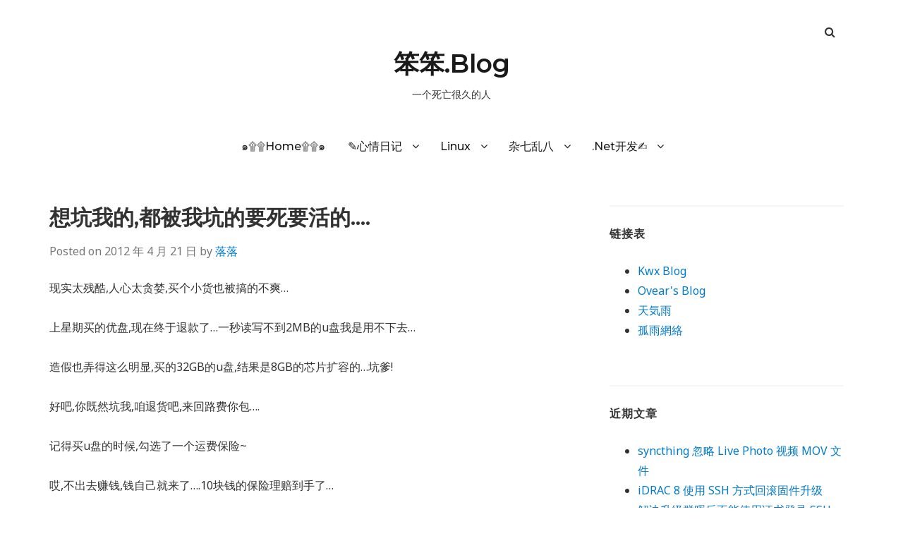

--- FILE ---
content_type: text/html; charset=UTF-8
request_url: https://www.myluoluo.com/fuck.html
body_size: 9938
content:
<!doctype html>
<html lang="zh-Hans">
<head class="no-js">
	<meta charset="UTF-8">
	<meta name="viewport" content="width=device-width, initial-scale=1">
	<meta http-equiv="X-UA-Compatible" content="ie=edge">
    <link rel="profile" href="https://gmpg.org/xfn/11">
	<link rel='dns-prefetch' href='//secure.gravatar.com' />
	<link rel='dns-prefetch' href='//fonts.googleapis.com' />
	<link rel='dns-prefetch' href='//fonts.gstatic.com' />
	    <script>(function(html){html.className = html.className.replace(/\bno-js\b/,'js')})(document.documentElement);</script>
<title>想坑我的,都被我坑的要死要活的&#8230;. &#8211; 笨笨.Blog</title>
<meta name='robots' content='max-image-preview:large' />
<link rel='dns-prefetch' href='//www.myluoluo.com' />
<link rel='dns-prefetch' href='//fonts.googleapis.com' />
<link rel="alternate" type="application/rss+xml" title="笨笨.Blog &raquo; Feed" href="https://www.myluoluo.com/feed" />
<link rel="alternate" type="application/rss+xml" title="笨笨.Blog &raquo; 评论 Feed" href="https://www.myluoluo.com/comments/feed" />
<link rel="alternate" type="application/rss+xml" title="笨笨.Blog &raquo; 想坑我的,都被我坑的要死要活的&#8230;. 评论 Feed" href="https://www.myluoluo.com/fuck.html/feed" />
<link rel="alternate" title="oEmbed (JSON)" type="application/json+oembed" href="https://www.myluoluo.com/wp-json/oembed/1.0/embed?url=https%3A%2F%2Fwww.myluoluo.com%2Ffuck.html" />
<link rel="alternate" title="oEmbed (XML)" type="text/xml+oembed" href="https://www.myluoluo.com/wp-json/oembed/1.0/embed?url=https%3A%2F%2Fwww.myluoluo.com%2Ffuck.html&#038;format=xml" />
<style id='wp-img-auto-sizes-contain-inline-css' type='text/css'>
img:is([sizes=auto i],[sizes^="auto," i]){contain-intrinsic-size:3000px 1500px}
/*# sourceURL=wp-img-auto-sizes-contain-inline-css */
</style>
<link rel='stylesheet' id='wp-block-library-css' href='https://www.myluoluo.com/wp-includes/css/dist/block-library/style.min.css?ver=6.9' type='text/css' media='all' />
<style id='global-styles-inline-css' type='text/css'>
:root{--wp--preset--aspect-ratio--square: 1;--wp--preset--aspect-ratio--4-3: 4/3;--wp--preset--aspect-ratio--3-4: 3/4;--wp--preset--aspect-ratio--3-2: 3/2;--wp--preset--aspect-ratio--2-3: 2/3;--wp--preset--aspect-ratio--16-9: 16/9;--wp--preset--aspect-ratio--9-16: 9/16;--wp--preset--color--black: #000000;--wp--preset--color--cyan-bluish-gray: #abb8c3;--wp--preset--color--white: #ffffff;--wp--preset--color--pale-pink: #f78da7;--wp--preset--color--vivid-red: #cf2e2e;--wp--preset--color--luminous-vivid-orange: #ff6900;--wp--preset--color--luminous-vivid-amber: #fcb900;--wp--preset--color--light-green-cyan: #7bdcb5;--wp--preset--color--vivid-green-cyan: #00d084;--wp--preset--color--pale-cyan-blue: #8ed1fc;--wp--preset--color--vivid-cyan-blue: #0693e3;--wp--preset--color--vivid-purple: #9b51e0;--wp--preset--gradient--vivid-cyan-blue-to-vivid-purple: linear-gradient(135deg,rgb(6,147,227) 0%,rgb(155,81,224) 100%);--wp--preset--gradient--light-green-cyan-to-vivid-green-cyan: linear-gradient(135deg,rgb(122,220,180) 0%,rgb(0,208,130) 100%);--wp--preset--gradient--luminous-vivid-amber-to-luminous-vivid-orange: linear-gradient(135deg,rgb(252,185,0) 0%,rgb(255,105,0) 100%);--wp--preset--gradient--luminous-vivid-orange-to-vivid-red: linear-gradient(135deg,rgb(255,105,0) 0%,rgb(207,46,46) 100%);--wp--preset--gradient--very-light-gray-to-cyan-bluish-gray: linear-gradient(135deg,rgb(238,238,238) 0%,rgb(169,184,195) 100%);--wp--preset--gradient--cool-to-warm-spectrum: linear-gradient(135deg,rgb(74,234,220) 0%,rgb(151,120,209) 20%,rgb(207,42,186) 40%,rgb(238,44,130) 60%,rgb(251,105,98) 80%,rgb(254,248,76) 100%);--wp--preset--gradient--blush-light-purple: linear-gradient(135deg,rgb(255,206,236) 0%,rgb(152,150,240) 100%);--wp--preset--gradient--blush-bordeaux: linear-gradient(135deg,rgb(254,205,165) 0%,rgb(254,45,45) 50%,rgb(107,0,62) 100%);--wp--preset--gradient--luminous-dusk: linear-gradient(135deg,rgb(255,203,112) 0%,rgb(199,81,192) 50%,rgb(65,88,208) 100%);--wp--preset--gradient--pale-ocean: linear-gradient(135deg,rgb(255,245,203) 0%,rgb(182,227,212) 50%,rgb(51,167,181) 100%);--wp--preset--gradient--electric-grass: linear-gradient(135deg,rgb(202,248,128) 0%,rgb(113,206,126) 100%);--wp--preset--gradient--midnight: linear-gradient(135deg,rgb(2,3,129) 0%,rgb(40,116,252) 100%);--wp--preset--font-size--small: 13px;--wp--preset--font-size--medium: 20px;--wp--preset--font-size--large: 36px;--wp--preset--font-size--x-large: 42px;--wp--preset--spacing--20: 0.44rem;--wp--preset--spacing--30: 0.67rem;--wp--preset--spacing--40: 1rem;--wp--preset--spacing--50: 1.5rem;--wp--preset--spacing--60: 2.25rem;--wp--preset--spacing--70: 3.38rem;--wp--preset--spacing--80: 5.06rem;--wp--preset--shadow--natural: 6px 6px 9px rgba(0, 0, 0, 0.2);--wp--preset--shadow--deep: 12px 12px 50px rgba(0, 0, 0, 0.4);--wp--preset--shadow--sharp: 6px 6px 0px rgba(0, 0, 0, 0.2);--wp--preset--shadow--outlined: 6px 6px 0px -3px rgb(255, 255, 255), 6px 6px rgb(0, 0, 0);--wp--preset--shadow--crisp: 6px 6px 0px rgb(0, 0, 0);}:where(.is-layout-flex){gap: 0.5em;}:where(.is-layout-grid){gap: 0.5em;}body .is-layout-flex{display: flex;}.is-layout-flex{flex-wrap: wrap;align-items: center;}.is-layout-flex > :is(*, div){margin: 0;}body .is-layout-grid{display: grid;}.is-layout-grid > :is(*, div){margin: 0;}:where(.wp-block-columns.is-layout-flex){gap: 2em;}:where(.wp-block-columns.is-layout-grid){gap: 2em;}:where(.wp-block-post-template.is-layout-flex){gap: 1.25em;}:where(.wp-block-post-template.is-layout-grid){gap: 1.25em;}.has-black-color{color: var(--wp--preset--color--black) !important;}.has-cyan-bluish-gray-color{color: var(--wp--preset--color--cyan-bluish-gray) !important;}.has-white-color{color: var(--wp--preset--color--white) !important;}.has-pale-pink-color{color: var(--wp--preset--color--pale-pink) !important;}.has-vivid-red-color{color: var(--wp--preset--color--vivid-red) !important;}.has-luminous-vivid-orange-color{color: var(--wp--preset--color--luminous-vivid-orange) !important;}.has-luminous-vivid-amber-color{color: var(--wp--preset--color--luminous-vivid-amber) !important;}.has-light-green-cyan-color{color: var(--wp--preset--color--light-green-cyan) !important;}.has-vivid-green-cyan-color{color: var(--wp--preset--color--vivid-green-cyan) !important;}.has-pale-cyan-blue-color{color: var(--wp--preset--color--pale-cyan-blue) !important;}.has-vivid-cyan-blue-color{color: var(--wp--preset--color--vivid-cyan-blue) !important;}.has-vivid-purple-color{color: var(--wp--preset--color--vivid-purple) !important;}.has-black-background-color{background-color: var(--wp--preset--color--black) !important;}.has-cyan-bluish-gray-background-color{background-color: var(--wp--preset--color--cyan-bluish-gray) !important;}.has-white-background-color{background-color: var(--wp--preset--color--white) !important;}.has-pale-pink-background-color{background-color: var(--wp--preset--color--pale-pink) !important;}.has-vivid-red-background-color{background-color: var(--wp--preset--color--vivid-red) !important;}.has-luminous-vivid-orange-background-color{background-color: var(--wp--preset--color--luminous-vivid-orange) !important;}.has-luminous-vivid-amber-background-color{background-color: var(--wp--preset--color--luminous-vivid-amber) !important;}.has-light-green-cyan-background-color{background-color: var(--wp--preset--color--light-green-cyan) !important;}.has-vivid-green-cyan-background-color{background-color: var(--wp--preset--color--vivid-green-cyan) !important;}.has-pale-cyan-blue-background-color{background-color: var(--wp--preset--color--pale-cyan-blue) !important;}.has-vivid-cyan-blue-background-color{background-color: var(--wp--preset--color--vivid-cyan-blue) !important;}.has-vivid-purple-background-color{background-color: var(--wp--preset--color--vivid-purple) !important;}.has-black-border-color{border-color: var(--wp--preset--color--black) !important;}.has-cyan-bluish-gray-border-color{border-color: var(--wp--preset--color--cyan-bluish-gray) !important;}.has-white-border-color{border-color: var(--wp--preset--color--white) !important;}.has-pale-pink-border-color{border-color: var(--wp--preset--color--pale-pink) !important;}.has-vivid-red-border-color{border-color: var(--wp--preset--color--vivid-red) !important;}.has-luminous-vivid-orange-border-color{border-color: var(--wp--preset--color--luminous-vivid-orange) !important;}.has-luminous-vivid-amber-border-color{border-color: var(--wp--preset--color--luminous-vivid-amber) !important;}.has-light-green-cyan-border-color{border-color: var(--wp--preset--color--light-green-cyan) !important;}.has-vivid-green-cyan-border-color{border-color: var(--wp--preset--color--vivid-green-cyan) !important;}.has-pale-cyan-blue-border-color{border-color: var(--wp--preset--color--pale-cyan-blue) !important;}.has-vivid-cyan-blue-border-color{border-color: var(--wp--preset--color--vivid-cyan-blue) !important;}.has-vivid-purple-border-color{border-color: var(--wp--preset--color--vivid-purple) !important;}.has-vivid-cyan-blue-to-vivid-purple-gradient-background{background: var(--wp--preset--gradient--vivid-cyan-blue-to-vivid-purple) !important;}.has-light-green-cyan-to-vivid-green-cyan-gradient-background{background: var(--wp--preset--gradient--light-green-cyan-to-vivid-green-cyan) !important;}.has-luminous-vivid-amber-to-luminous-vivid-orange-gradient-background{background: var(--wp--preset--gradient--luminous-vivid-amber-to-luminous-vivid-orange) !important;}.has-luminous-vivid-orange-to-vivid-red-gradient-background{background: var(--wp--preset--gradient--luminous-vivid-orange-to-vivid-red) !important;}.has-very-light-gray-to-cyan-bluish-gray-gradient-background{background: var(--wp--preset--gradient--very-light-gray-to-cyan-bluish-gray) !important;}.has-cool-to-warm-spectrum-gradient-background{background: var(--wp--preset--gradient--cool-to-warm-spectrum) !important;}.has-blush-light-purple-gradient-background{background: var(--wp--preset--gradient--blush-light-purple) !important;}.has-blush-bordeaux-gradient-background{background: var(--wp--preset--gradient--blush-bordeaux) !important;}.has-luminous-dusk-gradient-background{background: var(--wp--preset--gradient--luminous-dusk) !important;}.has-pale-ocean-gradient-background{background: var(--wp--preset--gradient--pale-ocean) !important;}.has-electric-grass-gradient-background{background: var(--wp--preset--gradient--electric-grass) !important;}.has-midnight-gradient-background{background: var(--wp--preset--gradient--midnight) !important;}.has-small-font-size{font-size: var(--wp--preset--font-size--small) !important;}.has-medium-font-size{font-size: var(--wp--preset--font-size--medium) !important;}.has-large-font-size{font-size: var(--wp--preset--font-size--large) !important;}.has-x-large-font-size{font-size: var(--wp--preset--font-size--x-large) !important;}
/*# sourceURL=global-styles-inline-css */
</style>

<style id='classic-theme-styles-inline-css' type='text/css'>
/*! This file is auto-generated */
.wp-block-button__link{color:#fff;background-color:#32373c;border-radius:9999px;box-shadow:none;text-decoration:none;padding:calc(.667em + 2px) calc(1.333em + 2px);font-size:1.125em}.wp-block-file__button{background:#32373c;color:#fff;text-decoration:none}
/*# sourceURL=/wp-includes/css/classic-themes.min.css */
</style>
<link rel='stylesheet' id='simplent-google-fonts-css' href='https://fonts.googleapis.com/css?family=Montserrat%3A300%2C400%2C500%2C600%2C700%2C800%7CNoto+Sans%3A400%2C400i%2C700%2C700i%7CMerriweather%3A300%2C300i%2C400%2C400i%2C700%2C700i%2C900%2C900i&#038;display=swap&#038;ver=6.9' type='text/css' media='all' />
<link rel='stylesheet' id='bootstrap-css' href='https://www.myluoluo.com/wp-content/themes/simplent/assets/css/bootstrap.min.css?ver=3.3.7' type='text/css' media='all' />
<link rel='stylesheet' id='font-awesome-css' href='https://www.myluoluo.com/wp-content/themes/simplent/assets/css/font-awesome.min.css?ver=4.7.0' type='text/css' media='all' />
<link rel='stylesheet' id='simplent-style-css' href='https://www.myluoluo.com/wp-content/themes/simplent/style.css?ver=6.9' type='text/css' media='all' />
<script type="text/javascript" src="https://www.myluoluo.com/wp-includes/js/jquery/jquery.min.js?ver=3.7.1" id="jquery-core-js"></script>
<script type="text/javascript" src="https://www.myluoluo.com/wp-includes/js/jquery/jquery-migrate.min.js?ver=3.4.1" id="jquery-migrate-js"></script>
<link rel="https://api.w.org/" href="https://www.myluoluo.com/wp-json/" /><link rel="alternate" title="JSON" type="application/json" href="https://www.myluoluo.com/wp-json/wp/v2/posts/1106" /><link rel="EditURI" type="application/rsd+xml" title="RSD" href="https://www.myluoluo.com/xmlrpc.php?rsd" />
<meta name="generator" content="WordPress 6.9" />
<link rel="canonical" href="https://www.myluoluo.com/fuck.html" />
<link rel='shortlink' href='https://www.myluoluo.com/?p=1106' />

<script data-cfasync="false" nonce="f513f069-62dd-4bbf-9e56-e1053bc84d8e">try{(function(w,d){!function(j,k,l,m){if(j.zaraz)console.error("zaraz is loaded twice");else{j[l]=j[l]||{};j[l].executed=[];j.zaraz={deferred:[],listeners:[]};j.zaraz._v="5874";j.zaraz._n="f513f069-62dd-4bbf-9e56-e1053bc84d8e";j.zaraz.q=[];j.zaraz._f=function(n){return async function(){var o=Array.prototype.slice.call(arguments);j.zaraz.q.push({m:n,a:o})}};for(const p of["track","set","debug"])j.zaraz[p]=j.zaraz._f(p);j.zaraz.init=()=>{var q=k.getElementsByTagName(m)[0],r=k.createElement(m),s=k.getElementsByTagName("title")[0];s&&(j[l].t=k.getElementsByTagName("title")[0].text);j[l].x=Math.random();j[l].w=j.screen.width;j[l].h=j.screen.height;j[l].j=j.innerHeight;j[l].e=j.innerWidth;j[l].l=j.location.href;j[l].r=k.referrer;j[l].k=j.screen.colorDepth;j[l].n=k.characterSet;j[l].o=(new Date).getTimezoneOffset();if(j.dataLayer)for(const t of Object.entries(Object.entries(dataLayer).reduce((u,v)=>({...u[1],...v[1]}),{})))zaraz.set(t[0],t[1],{scope:"page"});j[l].q=[];for(;j.zaraz.q.length;){const w=j.zaraz.q.shift();j[l].q.push(w)}r.defer=!0;for(const x of[localStorage,sessionStorage])Object.keys(x||{}).filter(z=>z.startsWith("_zaraz_")).forEach(y=>{try{j[l]["z_"+y.slice(7)]=JSON.parse(x.getItem(y))}catch{j[l]["z_"+y.slice(7)]=x.getItem(y)}});r.referrerPolicy="origin";r.src="/cdn-cgi/zaraz/s.js?z="+btoa(encodeURIComponent(JSON.stringify(j[l])));q.parentNode.insertBefore(r,q)};["complete","interactive"].includes(k.readyState)?zaraz.init():j.addEventListener("DOMContentLoaded",zaraz.init)}}(w,d,"zarazData","script");window.zaraz._p=async d$=>new Promise(ea=>{if(d$){d$.e&&d$.e.forEach(eb=>{try{const ec=d.querySelector("script[nonce]"),ed=ec?.nonce||ec?.getAttribute("nonce"),ee=d.createElement("script");ed&&(ee.nonce=ed);ee.innerHTML=eb;ee.onload=()=>{d.head.removeChild(ee)};d.head.appendChild(ee)}catch(ef){console.error(`Error executing script: ${eb}\n`,ef)}});Promise.allSettled((d$.f||[]).map(eg=>fetch(eg[0],eg[1])))}ea()});zaraz._p({"e":["(function(w,d){})(window,document)"]});})(window,document)}catch(e){throw fetch("/cdn-cgi/zaraz/t"),e;};</script></head>
<body class="wp-singular post-template-default single single-post postid-1106 single-format-standard wp-theme-simplent">
    <div class="search-popup">
        <span class="search-popup-close"><i class="fa fa-times"></i></span>
        
<form action="https://www.myluoluo.com/" method="get" role="search" id="searchform_topbar" class="search-top-bar-popup search-form">
	<label>
		<span class="screen-reader-text">Search for:</span>
		<input type="search" class="search-field-top-bar" id="search-field-top-bar" placeholder="Search &hellip;" value="" name="s" />
	</label>
	<button type="submit" class="search-submit search-top-bar-submit" id="search-top-bar-submit">
        <span class="fa fa-search header-search-icon"></span>
        <span class="screen-reader-text">
            Search        </span>
    </button>
</form>
    </div><!-- .search-popup -->

<div id="page" class="site">
    <div class="site-inner">
        <a class="skip-link screen-reader-text" href="#content">Skip to content</a>

        <header id="masthead" class="site-header" role="banner">

                    <div class="container">
                <div class="header-links">
                                            <span class="btn-search fa fa-search icon-button-search"></span>
                    	                                </div><!-- .header-link -->
            </div>
        
        <div class="site-header-main">
            <div class="site-branding">
                                    <p class="site-title">
                        <a href="https://www.myluoluo.com/" rel="home">
                            笨笨.Blog                        </a>
                    </p>
                                    <p class="site-description">一个死亡很久的人</p>
                
            </div><!-- .site-branding -->

                        <div class="menu-wrapper">
                <button id="menu-toggle" class="menu-toggle toggled-on" aria-expanded="true" aria-controls="site-navigation social-navigation">Menu</button>
                <div id="site-header-menu" class="site-header-menu clearfix">

                        <nav id="site-navigation" class="main-navigation container" role="navigation" aria-label="Primary Menu">
				            <div class="menu-home-container"><ul id="menu-home" class="primary-menu"><li id="menu-item-6" class="menu-item menu-item-type-custom menu-item-object-custom menu-item-home menu-item-6"><a href="https://www.myluoluo.com">๑۩۩Home۩۩๑</a></li>
<li id="menu-item-659" class="menu-item menu-item-type-taxonomy menu-item-object-category current-post-ancestor current-menu-parent current-post-parent menu-item-has-children menu-item-659"><a href="https://www.myluoluo.com/category/blog/mood_diary">✎心情日记</a>
<ul class="sub-menu">
	<li id="menu-item-29" class="menu-item menu-item-type-taxonomy menu-item-object-category menu-item-29"><a href="https://www.myluoluo.com/category/blog/resolveerror">解决错误✍</a></li>
	<li id="menu-item-1431" class="menu-item menu-item-type-taxonomy menu-item-object-category menu-item-1431"><a href="https://www.myluoluo.com/category/blog/jianzhan_biji">建站笔记</a></li>
	<li id="menu-item-1561" class="menu-item menu-item-type-post_type menu-item-object-page menu-item-home menu-item-1561"><a href="https://www.myluoluo.com/to-me">心情短语✍</a></li>
</ul>
</li>
<li id="menu-item-2568" class="menu-item menu-item-type-taxonomy menu-item-object-category menu-item-has-children menu-item-2568"><a href="https://www.myluoluo.com/category/blog/linux-blog">Linux</a>
<ul class="sub-menu">
	<li id="menu-item-2569" class="menu-item menu-item-type-taxonomy menu-item-object-category menu-item-2569"><a href="https://www.myluoluo.com/category/blog/linux-blog/xenserver-linux-blog">XenServer</a></li>
	<li id="menu-item-2575" class="menu-item menu-item-type-taxonomy menu-item-object-category menu-item-2575"><a href="https://www.myluoluo.com/category/blog/linux-blog/hypervm">HyperVM</a></li>
</ul>
</li>
<li id="menu-item-1428" class="menu-item menu-item-type-taxonomy menu-item-object-category menu-item-has-children menu-item-1428"><a href="https://www.myluoluo.com/category/blog/za-qi-luan-ba">杂七乱八</a>
<ul class="sub-menu">
	<li id="menu-item-30" class="menu-item menu-item-type-taxonomy menu-item-object-category menu-item-30"><a href="https://www.myluoluo.com/category/blog/softwarerecommended">软件推荐✍</a></li>
</ul>
</li>
<li id="menu-item-26" class="menu-item menu-item-type-taxonomy menu-item-object-category menu-item-has-children menu-item-26"><a href="https://www.myluoluo.com/category/blog/netdevelop">.Net开发✍</a>
<ul class="sub-menu">
	<li id="menu-item-658" class="menu-item menu-item-type-taxonomy menu-item-object-category menu-item-658"><a href="https://www.myluoluo.com/category/blog/netdevelop/programme_notes">编程笔记✍</a></li>
	<li id="menu-item-27" class="menu-item menu-item-type-taxonomy menu-item-object-category menu-item-27"><a href="https://www.myluoluo.com/category/blog/netdevelop/unittesting">单元测试✍</a></li>
	<li id="menu-item-1429" class="menu-item menu-item-type-taxonomy menu-item-object-category menu-item-1429"><a href="https://www.myluoluo.com/category/blog/netdevelop/mssql">数据库</a></li>
	<li id="menu-item-660" class="menu-item menu-item-type-taxonomy menu-item-object-category menu-item-660"><a href="https://www.myluoluo.com/category/blog/netdevelop/programs">代码段✍</a></li>
</ul>
</li>
</ul></div>                        </nav><!-- .main-navigation -->
                </div><!-- .site-header-menu -->
            </div><!-- .menu-wrapper -->
            
        </div><!-- .site-header-main -->


    
</header>

        <div id="content" class="site-content container">

	<div id="primary" class="content-area row">
		<main id="main" class="site-main col-md-8 col-sm-12" role="main">

			
<article id="post-1106" class="post-1106 post type-post status-publish format-standard hentry category-mood_diary category-blog tag-upan">

	<header class="entry-header">
		<h1 class="entry-title">想坑我的,都被我坑的要死要活的&#8230;.</h1>
		<div class="entry-info">
			<span class="posted-on">Posted on <time class="entry-date published updated" datetime="2012-04-21T17:10:09+08:00">2012 年 4 月 21 日</time></span><span class="author-info"> by <a href="https://www.myluoluo.com/author/admin">落落</a></span>		</div>
	</header>

	
	<div class="entry-content">
		<p>现实太残酷,人心太贪婪,买个小货也被搞的不爽&#8230;</p>
<p>上星期买的优盘,现在终于退款了&#8230;一秒读写不到2MB的u盘我是用不下去&#8230;</p>
<p>造假也弄得这么明显,买的32GB的u盘,结果是8GB的芯片扩容的&#8230;坑爹!</p>
<p>好吧,你既然坑我,咱退货吧,来回路费你包&#8230;.</p>
<p>记得买u盘的时候,勾选了一个运费保险~</p>
<p>哎,不出去赚钱,钱自己就来了&#8230;.10块钱的保险理赔到手了&#8230;</p>
	</div><!-- .entry-content -->

	<footer class="entry-footer clearfix"><span class="cat-tags-links"><span class="cat-links"><span class="cat-icon"><i class="fa fa-folder-open"></i></span><span class="screen-reader-text">Categories</span><a href="https://www.myluoluo.com/category/blog/mood_diary" rel="category tag">心情日记</a>, <a href="https://www.myluoluo.com/category/blog" rel="category tag">我的博客</a></span><span class="tags-links"><span class="tags-icon"><i class="fa fa-hashtag" aria-hidden="true"></i></span><span class="screen-reader-text">Tags</span><a href="https://www.myluoluo.com/tag/upan" rel="tag">u盘</a></span></span></footer>
<div class="entry-author-info clearfix">
	<div class="author-avatar">
		<img alt='' src='https://secure.gravatar.com/avatar/effbb3dcd58714a86f0d1a0fabc82f2f66051686ad6f5095e21641084778cdb8?s=72&#038;r=g' srcset='https://secure.gravatar.com/avatar/effbb3dcd58714a86f0d1a0fabc82f2f66051686ad6f5095e21641084778cdb8?s=144&#038;r=g 2x' class='avatar avatar-72 photo' height='72' width='72' decoding='async'/>	</div><!-- .author-avatar -->

	<div class="author-description">
		<p class="author-title">
			<a href="https://www.myluoluo.com/author/admin" title="由 落落 发布" rel="author">落落</a>		</p>
		<p class="author-bio">
			凄凄长夜，萧萧风雪。落叶飘零，伴我天明。		</p><!-- .author-bio -->
	</div><!-- .author-description -->
</div><!-- .author-info -->
</article>

	<nav class="navigation post-navigation" aria-label="文章">
		<h2 class="screen-reader-text">文章导航</h2>
		<div class="nav-links"><div class="nav-previous"><a href="https://www.myluoluo.com/another-app-is-currently.html" rel="prev"><span class="meta-nav" aria-hidden="true">Previous</span><span class="screen-reader-text">Previous post:</span> <span class="post-title">another app is currently holding the yum lock;waiting for it to exit&#8230;..</span></a></div><div class="nav-next"><a href="https://www.myluoluo.com/wp_drop_in.html" rel="next"><span class="meta-nav" aria-hidden="true">Next</span><span class="screen-reader-text">Next post:</span> <span class="post-title">wp升级到最新版后,多出来的drop-in高级插件</span></a></div></div>
	</nav>
<div id="comments" class="comments-area">

	
	
		<div id="respond" class="comment-respond">
		<h3 id="reply-title" class="comment-reply-title">发表回复 <small><a rel="nofollow" id="cancel-comment-reply-link" href="/fuck.html#respond" style="display:none;">取消回复</a></small></h3><form action="https://www.myluoluo.com/wp-comments-post.php" method="post" id="commentform" class="comment-form"><p class="comment-notes"><span id="email-notes">您的邮箱地址不会被公开。</span> <span class="required-field-message">必填项已用 <span class="required">*</span> 标注</span></p><p class="comment-form-comment"><label for="comment">评论 <span class="required">*</span></label> <textarea id="comment" name="comment" cols="45" rows="8" maxlength="65525" required></textarea></p><p class="comment-form-author"><label for="author">显示名称 <span class="required">*</span></label> <input id="author" name="author" type="text" value="" size="30" maxlength="245" autocomplete="name" required /></p>
<p class="comment-form-email"><label for="email">邮箱 <span class="required">*</span></label> <input id="email" name="email" type="email" value="" size="30" maxlength="100" aria-describedby="email-notes" autocomplete="email" required /></p>
<p class="comment-form-cookies-consent"><input id="wp-comment-cookies-consent" name="wp-comment-cookies-consent" type="checkbox" value="yes" /> <label for="wp-comment-cookies-consent">在此浏览器中保存我的显示名称、邮箱地址和网站地址，以便下次评论时使用。</label></p>
<p class="comment-form-comment-subscribe"><label for="cren_subscribe_to_comment"><input id="cren_subscribe_to_comment" name="cren_subscribe_to_comment" type="checkbox" value="on" checked>如果有人回复我的评论，请通过电子邮件通知我。</label></p>
<p class="form-submit"><input name="submit" type="submit" id="submit" class="submit" value="发表评论" /> <input type='hidden' name='comment_post_ID' value='1106' id='comment_post_ID' />
<input type='hidden' name='comment_parent' id='comment_parent' value='0' />
</p><p style="display: none;"><input type="hidden" id="akismet_comment_nonce" name="akismet_comment_nonce" value="89d901023f" /></p><p style="display: none !important;" class="akismet-fields-container" data-prefix="ak_"><label>&#916;<textarea name="ak_hp_textarea" cols="45" rows="8" maxlength="100"></textarea></label><input type="hidden" id="ak_js_1" name="ak_js" value="149"/><script>document.getElementById( "ak_js_1" ).setAttribute( "value", ( new Date() ).getTime() );</script></p></form>	</div><!-- #respond -->
	<p class="akismet_comment_form_privacy_notice">这个站点使用 Akismet 来减少垃圾评论。<a href="https://akismet.com/privacy/" target="_blank" rel="nofollow noopener">了解你的评论数据如何被处理</a>。</p>
</div><!-- .comments-area -->
		</main><!-- .site-main -->
		
<aside id="secondary" class="sidebar widget-area col-md-4 col-sm-12" role="complementary">
	<section id="linkcat-2" class="widget widget_links"><h4 class="widget-title">链接表</h4>
	<ul class='xoxo blogroll'>
<li><a href="https://kwx.cc/" rel="acquaintance met co-worker" title="★ 记录平凡小事，展望IT世界。★" target="_blank">Kwx Blog</a></li>
<li><a href="https://ovear.info/" target="_blank">Ovear&#039;s Blog</a></li>
<li><a href="https://rainiv.com/" title="All things bright and beautiful." target="_blank">天気雨</a></li>
<li><a href="https://www.guyusoftware.com/" rel="friend met co-worker colleague" target="_blank">孤雨網絡</a></li>

	</ul>
</section>

		<section id="recent-posts-3" class="widget widget_recent_entries">
		<h4 class="widget-title">近期文章</h4>
		<ul>
											<li>
					<a href="https://www.myluoluo.com/syncthing-livephoto-mov-ignore.html">syncthing 忽略 Live Photo 视频 MOV 文件</a>
									</li>
											<li>
					<a href="https://www.myluoluo.com/idrac-8-using-ssh-rollback-fw.html">iDRAC 8 使用 SSH 方式回滚固件升级</a>
									</li>
											<li>
					<a href="https://www.myluoluo.com/fix-synology-not-cert-login-to-ssh.html">解决升级群晖后不能使用证书登录 SSH</a>
									</li>
											<li>
					<a href="https://www.myluoluo.com/synology-rebuild-pgsql-database-on-autoupdate.html">重建群晖 pgsql 后丢失 autoupdate 数据库</a>
									</li>
											<li>
					<a href="https://www.myluoluo.com/mx-keys-yi-xiang.html">罗技 MX Keys 晃动时出现异响</a>
									</li>
					</ul>

		</section><section id="archives-4" class="widget widget_archive"><h4 class="widget-title">归档</h4>
			<ul>
					<li><a href='https://www.myluoluo.com/2025/12'>2025 年 12 月</a></li>
	<li><a href='https://www.myluoluo.com/2025/01'>2025 年 1 月</a></li>
	<li><a href='https://www.myluoluo.com/2024/05'>2024 年 5 月</a></li>
	<li><a href='https://www.myluoluo.com/2024/04'>2024 年 4 月</a></li>
	<li><a href='https://www.myluoluo.com/2024/03'>2024 年 3 月</a></li>
	<li><a href='https://www.myluoluo.com/2024/02'>2024 年 2 月</a></li>
	<li><a href='https://www.myluoluo.com/2024/01'>2024 年 1 月</a></li>
	<li><a href='https://www.myluoluo.com/2023/12'>2023 年 12 月</a></li>
	<li><a href='https://www.myluoluo.com/2023/11'>2023 年 11 月</a></li>
	<li><a href='https://www.myluoluo.com/2023/09'>2023 年 9 月</a></li>
	<li><a href='https://www.myluoluo.com/2023/04'>2023 年 4 月</a></li>
	<li><a href='https://www.myluoluo.com/2022/12'>2022 年 12 月</a></li>
	<li><a href='https://www.myluoluo.com/2021/10'>2021 年 10 月</a></li>
	<li><a href='https://www.myluoluo.com/2021/09'>2021 年 9 月</a></li>
	<li><a href='https://www.myluoluo.com/2021/07'>2021 年 7 月</a></li>
	<li><a href='https://www.myluoluo.com/2021/06'>2021 年 6 月</a></li>
	<li><a href='https://www.myluoluo.com/2020/11'>2020 年 11 月</a></li>
	<li><a href='https://www.myluoluo.com/2020/10'>2020 年 10 月</a></li>
	<li><a href='https://www.myluoluo.com/2020/08'>2020 年 8 月</a></li>
	<li><a href='https://www.myluoluo.com/2020/07'>2020 年 7 月</a></li>
	<li><a href='https://www.myluoluo.com/2020/06'>2020 年 6 月</a></li>
	<li><a href='https://www.myluoluo.com/2020/05'>2020 年 5 月</a></li>
	<li><a href='https://www.myluoluo.com/2020/04'>2020 年 4 月</a></li>
	<li><a href='https://www.myluoluo.com/2020/03'>2020 年 3 月</a></li>
	<li><a href='https://www.myluoluo.com/2020/02'>2020 年 2 月</a></li>
	<li><a href='https://www.myluoluo.com/2019/08'>2019 年 8 月</a></li>
	<li><a href='https://www.myluoluo.com/2019/05'>2019 年 5 月</a></li>
	<li><a href='https://www.myluoluo.com/2017/05'>2017 年 5 月</a></li>
	<li><a href='https://www.myluoluo.com/2016/11'>2016 年 11 月</a></li>
	<li><a href='https://www.myluoluo.com/2016/09'>2016 年 9 月</a></li>
	<li><a href='https://www.myluoluo.com/2015/11'>2015 年 11 月</a></li>
	<li><a href='https://www.myluoluo.com/2015/06'>2015 年 6 月</a></li>
	<li><a href='https://www.myluoluo.com/2015/05'>2015 年 5 月</a></li>
	<li><a href='https://www.myluoluo.com/2014/11'>2014 年 11 月</a></li>
	<li><a href='https://www.myluoluo.com/2014/10'>2014 年 10 月</a></li>
	<li><a href='https://www.myluoluo.com/2014/07'>2014 年 7 月</a></li>
	<li><a href='https://www.myluoluo.com/2014/06'>2014 年 6 月</a></li>
	<li><a href='https://www.myluoluo.com/2014/05'>2014 年 5 月</a></li>
	<li><a href='https://www.myluoluo.com/2014/04'>2014 年 4 月</a></li>
	<li><a href='https://www.myluoluo.com/2014/03'>2014 年 3 月</a></li>
	<li><a href='https://www.myluoluo.com/2014/02'>2014 年 2 月</a></li>
	<li><a href='https://www.myluoluo.com/2013/12'>2013 年 12 月</a></li>
	<li><a href='https://www.myluoluo.com/2013/11'>2013 年 11 月</a></li>
	<li><a href='https://www.myluoluo.com/2013/09'>2013 年 9 月</a></li>
	<li><a href='https://www.myluoluo.com/2013/06'>2013 年 6 月</a></li>
	<li><a href='https://www.myluoluo.com/2013/05'>2013 年 5 月</a></li>
	<li><a href='https://www.myluoluo.com/2013/04'>2013 年 4 月</a></li>
	<li><a href='https://www.myluoluo.com/2013/03'>2013 年 3 月</a></li>
	<li><a href='https://www.myluoluo.com/2013/02'>2013 年 2 月</a></li>
	<li><a href='https://www.myluoluo.com/2013/01'>2013 年 1 月</a></li>
	<li><a href='https://www.myluoluo.com/2012/12'>2012 年 12 月</a></li>
	<li><a href='https://www.myluoluo.com/2012/11'>2012 年 11 月</a></li>
	<li><a href='https://www.myluoluo.com/2012/10'>2012 年 10 月</a></li>
	<li><a href='https://www.myluoluo.com/2012/09'>2012 年 9 月</a></li>
	<li><a href='https://www.myluoluo.com/2012/08'>2012 年 8 月</a></li>
	<li><a href='https://www.myluoluo.com/2012/07'>2012 年 7 月</a></li>
	<li><a href='https://www.myluoluo.com/2012/06'>2012 年 6 月</a></li>
	<li><a href='https://www.myluoluo.com/2012/05'>2012 年 5 月</a></li>
	<li><a href='https://www.myluoluo.com/2012/04'>2012 年 4 月</a></li>
	<li><a href='https://www.myluoluo.com/2012/03'>2012 年 3 月</a></li>
			</ul>

			</section><section id="meta-3" class="widget widget_meta"><h4 class="widget-title">其他操作</h4>
		<ul>
						<li><a href="https://www.myluoluo.com/wp-login.php">登录</a></li>
			<li><a href="https://www.myluoluo.com/feed">条目 feed</a></li>
			<li><a href="https://www.myluoluo.com/comments/feed">评论 feed</a></li>

			<li><a href="https://cn.wordpress.org/">WordPress.org</a></li>
		</ul>

		</section></aside><!-- .sidebar .widget-area -->
	</div><!-- content-area -->

        </div><!-- .site-content -->

        <footer id="colophon" class="site-footer" role="contentinfo">
            <div class="site-info container">
                            <a href="https://wordpress.org/">Proudly powered by WordPress</a>

                                <a class="theme-credit" href="https://abdulrafay.me/" target="_blank">Simplent Theme by Rafay</a>
            </div>
        </footer>

    </div><!-- site-inner -->
</div><!-- site -->

<script type="speculationrules">
{"prefetch":[{"source":"document","where":{"and":[{"href_matches":"/*"},{"not":{"href_matches":["/wp-*.php","/wp-admin/*","/wp-content/uploads/*","/wp-content/*","/wp-content/plugins/*","/wp-content/themes/simplent/*","/*\\?(.+)"]}},{"not":{"selector_matches":"a[rel~=\"nofollow\"]"}},{"not":{"selector_matches":".no-prefetch, .no-prefetch a"}}]},"eagerness":"conservative"}]}
</script>
<script type="text/javascript" src="https://www.myluoluo.com/wp-content/themes/simplent/assets/js/skip-link-focus-fix.js?ver=1.0" id="skip-link-focus-fix-js"></script>
<script type="text/javascript" src="https://www.myluoluo.com/wp-content/themes/simplent/assets/js/bootstrap.min.js?ver=3.3.7" id="jquery-bootstrap-js"></script>
<script type="text/javascript" src="https://www.myluoluo.com/wp-includes/js/comment-reply.min.js?ver=6.9" id="comment-reply-js" async="async" data-wp-strategy="async" fetchpriority="low"></script>
<script type="text/javascript" id="simplent-main-js-js-extra">
/* <![CDATA[ */
var simplent_screenReaderText = {"expand":"expand child menu","collapse":"collapse child menu"};
//# sourceURL=simplent-main-js-js-extra
/* ]]> */
</script>
<script type="text/javascript" src="https://www.myluoluo.com/wp-content/themes/simplent/assets/js/main.js?ver=1.0" id="simplent-main-js-js"></script>
<script defer type="text/javascript" src="https://www.myluoluo.com/wp-content/plugins/akismet/_inc/akismet-frontend.js?ver=1762980124" id="akismet-frontend-js"></script>

<!-- Global site tag (gtag.js) - Google Analytics -->
<script async src="https://www.googletagmanager.com/gtag/js?id=UA-160725795-1"></script>
<script>
  window.dataLayer = window.dataLayer || [];
  function gtag(){dataLayer.push(arguments);}
  gtag('js', new Date());

  gtag('config', 'UA-160725795-1');
</script>

<script defer src="https://static.cloudflareinsights.com/beacon.min.js/vcd15cbe7772f49c399c6a5babf22c1241717689176015" integrity="sha512-ZpsOmlRQV6y907TI0dKBHq9Md29nnaEIPlkf84rnaERnq6zvWvPUqr2ft8M1aS28oN72PdrCzSjY4U6VaAw1EQ==" data-cf-beacon='{"version":"2024.11.0","token":"cf283520a80a4274809233d57b6ac6ac","r":1,"server_timing":{"name":{"cfCacheStatus":true,"cfEdge":true,"cfExtPri":true,"cfL4":true,"cfOrigin":true,"cfSpeedBrain":true},"location_startswith":null}}' crossorigin="anonymous"></script>
</body>
</html>